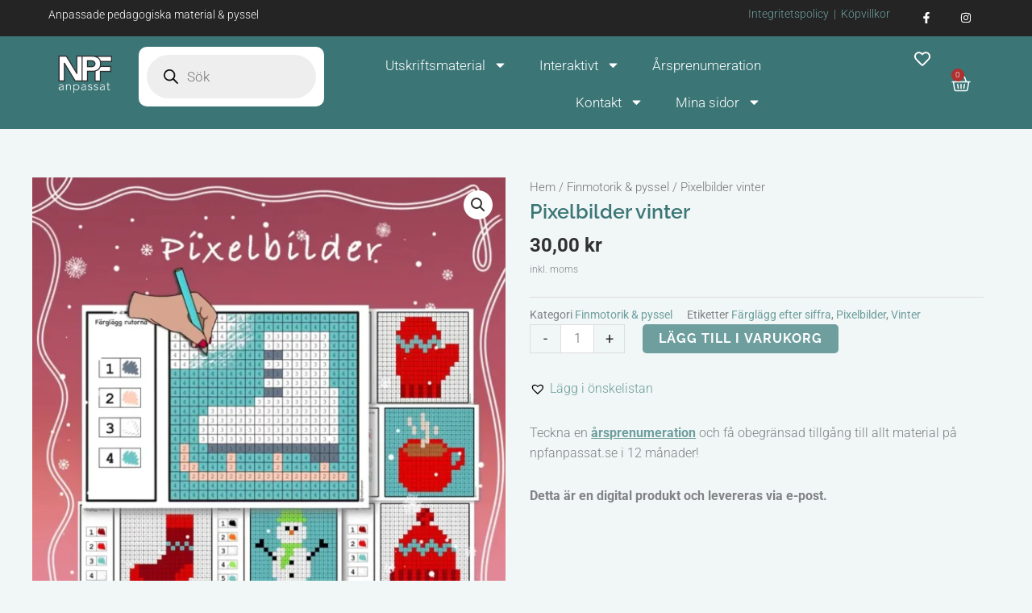

--- FILE ---
content_type: text/css
request_url: https://npfanpassat.se/wp-content/uploads/elementor/css/post-5946.css?ver=1769059233
body_size: 3139
content:
.elementor-5946 .elementor-element.elementor-element-5687a2ae > .elementor-container > .elementor-column > .elementor-widget-wrap{align-content:center;align-items:center;}.elementor-5946 .elementor-element.elementor-element-5687a2ae:not(.elementor-motion-effects-element-type-background), .elementor-5946 .elementor-element.elementor-element-5687a2ae > .elementor-motion-effects-container > .elementor-motion-effects-layer{background-color:#242424;}.elementor-5946 .elementor-element.elementor-element-5687a2ae > .elementor-container{min-height:42px;}.elementor-5946 .elementor-element.elementor-element-5687a2ae{transition:background 0.3s, border 0.3s, border-radius 0.3s, box-shadow 0.3s;padding:0px 60px 0px 60px;}.elementor-5946 .elementor-element.elementor-element-5687a2ae > .elementor-background-overlay{transition:background 0.3s, border-radius 0.3s, opacity 0.3s;}.elementor-5946 .elementor-element.elementor-element-89d059b{text-align:start;}.elementor-5946 .elementor-element.elementor-element-89d059b .elementor-heading-title{font-family:"Roboto", Sans-serif;font-size:14px;font-weight:300;letter-spacing:0px;color:var( --e-global-color-astglobalcolor5 );}.elementor-5946 .elementor-element.elementor-element-de4191f{width:var( --container-widget-width, 80% );max-width:80%;margin:0px 0px calc(var(--kit-widget-spacing, 0px) + -29px) 0px;padding:0px 0px 0px 0px;--container-widget-width:80%;--container-widget-flex-grow:0;column-gap:0px;text-align:end;font-family:"Roboto", Sans-serif;font-size:14px;color:var( --e-global-color-astglobalcolor0 );}.elementor-5946 .elementor-element.elementor-element-1b0dad0b{--grid-template-columns:repeat(0, auto);text-align:right;width:var( --container-widget-width, 20% );max-width:20%;--container-widget-width:20%;--container-widget-flex-grow:0;--icon-size:14px;--grid-column-gap:0px;--grid-row-gap:0px;}.elementor-5946 .elementor-element.elementor-element-1b0dad0b .elementor-social-icon{background-color:#FFFFFF00;--icon-padding:1.1em;}.elementor-5946 .elementor-element.elementor-element-1b0dad0b .elementor-social-icon i{color:#ffffff;}.elementor-5946 .elementor-element.elementor-element-1b0dad0b .elementor-social-icon svg{fill:#ffffff;}.elementor-5946 .elementor-element.elementor-element-1b0dad0b .elementor-social-icon:hover{background-color:#E8C20400;}.elementor-5946 .elementor-element.elementor-element-1b0dad0b .elementor-social-icon:hover i{color:var( --e-global-color-astglobalcolor0 );}.elementor-5946 .elementor-element.elementor-element-1b0dad0b .elementor-social-icon:hover svg{fill:var( --e-global-color-astglobalcolor0 );}.elementor-5946 .elementor-element.elementor-element-1632a5b{--display:flex;--flex-direction:row;--container-widget-width:calc( ( 1 - var( --container-widget-flex-grow ) ) * 100% );--container-widget-height:100%;--container-widget-flex-grow:1;--container-widget-align-self:stretch;--flex-wrap-mobile:wrap;--align-items:stretch;--gap:0px 0px;--row-gap:0px;--column-gap:0px;border-style:solid;--border-style:solid;border-width:0px 0px 0px 0px;--border-top-width:0px;--border-right-width:0px;--border-bottom-width:0px;--border-left-width:0px;border-color:#d8d8d8;--border-color:#d8d8d8;--margin-top:0px;--margin-bottom:0px;--margin-left:0px;--margin-right:0px;--padding-top:13px;--padding-bottom:10px;--padding-left:50px;--padding-right:50px;--z-index:65;}.elementor-5946 .elementor-element.elementor-element-1632a5b:not(.elementor-motion-effects-element-type-background), .elementor-5946 .elementor-element.elementor-element-1632a5b > .elementor-motion-effects-container > .elementor-motion-effects-layer{background-color:#3B7576;}.elementor-5946 .elementor-element.elementor-element-2ca1dc9{--display:flex;--justify-content:center;}.elementor-5946 .elementor-element.elementor-element-0be8c66{width:var( --container-widget-width, 100% );max-width:100%;padding:0% 10% 0% 10%;--container-widget-width:100%;--container-widget-flex-grow:0;text-align:start;}.elementor-5946 .elementor-element.elementor-element-0be8c66 img{max-width:100%;}.elementor-5946 .elementor-element.elementor-element-2cd2a21{--display:flex;--justify-content:center;--padding-top:0px;--padding-bottom:0px;--padding-left:10px;--padding-right:0px;}.elementor-5946 .elementor-element.elementor-element-7c82e4f{--display:flex;--justify-content:center;--gap:20px 20px;--row-gap:20px;--column-gap:20px;--margin-top:0px;--margin-bottom:0px;--margin-left:0px;--margin-right:0px;--padding-top:0px;--padding-bottom:0px;--padding-left:0px;--padding-right:0px;}.elementor-5946 .elementor-element.elementor-element-7c82e4f.e-con{--flex-grow:0;--flex-shrink:0;}.elementor-5946 .elementor-element.elementor-element-8305dfa{width:var( --container-widget-width, 98.382% );max-width:98.382%;--container-widget-width:98.382%;--container-widget-flex-grow:0;--e-nav-menu-horizontal-menu-item-margin:calc( 0px / 2 );}.elementor-5946 .elementor-element.elementor-element-8305dfa.elementor-element{--flex-grow:0;--flex-shrink:0;}.elementor-5946 .elementor-element.elementor-element-8305dfa .elementor-menu-toggle{margin-left:auto;background-color:#02010100;}.elementor-5946 .elementor-element.elementor-element-8305dfa .elementor-nav-menu .elementor-item{font-family:"Roboto", Sans-serif;font-size:17px;}.elementor-5946 .elementor-element.elementor-element-8305dfa .elementor-nav-menu--main .elementor-item{color:var( --e-global-color-astglobalcolor5 );fill:var( --e-global-color-astglobalcolor5 );}.elementor-5946 .elementor-element.elementor-element-8305dfa .elementor-nav-menu--main .elementor-item:hover,
					.elementor-5946 .elementor-element.elementor-element-8305dfa .elementor-nav-menu--main .elementor-item.elementor-item-active,
					.elementor-5946 .elementor-element.elementor-element-8305dfa .elementor-nav-menu--main .elementor-item.highlighted,
					.elementor-5946 .elementor-element.elementor-element-8305dfa .elementor-nav-menu--main .elementor-item:focus{color:#9FC2C2;fill:#9FC2C2;}.elementor-5946 .elementor-element.elementor-element-8305dfa .elementor-nav-menu--main .elementor-item.elementor-item-active{color:#9FC2C2;}.elementor-5946 .elementor-element.elementor-element-8305dfa .elementor-nav-menu--main:not(.elementor-nav-menu--layout-horizontal) .elementor-nav-menu > li:not(:last-child){margin-bottom:0px;}.elementor-5946 .elementor-element.elementor-element-8305dfa .elementor-nav-menu--dropdown a, .elementor-5946 .elementor-element.elementor-element-8305dfa .elementor-menu-toggle{color:var( --e-global-color-astglobalcolor5 );fill:var( --e-global-color-astglobalcolor5 );}.elementor-5946 .elementor-element.elementor-element-8305dfa .elementor-nav-menu--dropdown{background-color:var( --e-global-color-accent );}.elementor-5946 .elementor-element.elementor-element-8305dfa .elementor-nav-menu--dropdown a:hover,
					.elementor-5946 .elementor-element.elementor-element-8305dfa .elementor-nav-menu--dropdown a:focus,
					.elementor-5946 .elementor-element.elementor-element-8305dfa .elementor-nav-menu--dropdown a.elementor-item-active,
					.elementor-5946 .elementor-element.elementor-element-8305dfa .elementor-nav-menu--dropdown a.highlighted,
					.elementor-5946 .elementor-element.elementor-element-8305dfa .elementor-menu-toggle:hover,
					.elementor-5946 .elementor-element.elementor-element-8305dfa .elementor-menu-toggle:focus{color:var( --e-global-color-astglobalcolor1 );}.elementor-5946 .elementor-element.elementor-element-8305dfa .elementor-nav-menu--dropdown a:hover,
					.elementor-5946 .elementor-element.elementor-element-8305dfa .elementor-nav-menu--dropdown a:focus,
					.elementor-5946 .elementor-element.elementor-element-8305dfa .elementor-nav-menu--dropdown a.elementor-item-active,
					.elementor-5946 .elementor-element.elementor-element-8305dfa .elementor-nav-menu--dropdown a.highlighted{background-color:var( --e-global-color-astglobalcolor4 );}.elementor-5946 .elementor-element.elementor-element-8305dfa .elementor-nav-menu--dropdown a.elementor-item-active{color:var( --e-global-color-accent );background-color:var( --e-global-color-astglobalcolor4 );}.elementor-5946 .elementor-element.elementor-element-8305dfa .elementor-nav-menu--dropdown .elementor-item, .elementor-5946 .elementor-element.elementor-element-8305dfa .elementor-nav-menu--dropdown  .elementor-sub-item{font-size:15px;}.elementor-5946 .elementor-element.elementor-element-8305dfa div.elementor-menu-toggle{color:var( --e-global-color-astglobalcolor5 );}.elementor-5946 .elementor-element.elementor-element-8305dfa div.elementor-menu-toggle svg{fill:var( --e-global-color-astglobalcolor5 );}.elementor-5946 .elementor-element.elementor-element-8305dfa div.elementor-menu-toggle:hover, .elementor-5946 .elementor-element.elementor-element-8305dfa div.elementor-menu-toggle:focus{color:var( --e-global-color-astglobalcolor0 );}.elementor-5946 .elementor-element.elementor-element-8305dfa div.elementor-menu-toggle:hover svg, .elementor-5946 .elementor-element.elementor-element-8305dfa div.elementor-menu-toggle:focus svg{fill:var( --e-global-color-astglobalcolor0 );}.elementor-5946 .elementor-element.elementor-element-8305dfa .elementor-menu-toggle:hover, .elementor-5946 .elementor-element.elementor-element-8305dfa .elementor-menu-toggle:focus{background-color:#02010100;}.elementor-5946 .elementor-element.elementor-element-023045f{--display:flex;--flex-direction:row-reverse;--container-widget-width:calc( ( 1 - var( --container-widget-flex-grow ) ) * 100% );--container-widget-height:100%;--container-widget-flex-grow:1;--container-widget-align-self:stretch;--flex-wrap-mobile:wrap-reverse;--justify-content:center;--align-items:center;--gap:20px 20px;--row-gap:20px;--column-gap:20px;--margin-top:0px;--margin-bottom:0px;--margin-left:0px;--margin-right:0px;--padding-top:0px;--padding-bottom:0px;--padding-left:0px;--padding-right:0px;}.elementor-5946 .elementor-element.elementor-element-477bcad{margin:5px 0px calc(var(--kit-widget-spacing, 0px) + 0px) 0px;}.elementor-5946 .elementor-element.elementor-element-477bcad .elementor-icon-wrapper{text-align:center;}.elementor-5946 .elementor-element.elementor-element-477bcad.elementor-view-stacked .elementor-icon{background-color:#FFFFFF;}.elementor-5946 .elementor-element.elementor-element-477bcad.elementor-view-framed .elementor-icon, .elementor-5946 .elementor-element.elementor-element-477bcad.elementor-view-default .elementor-icon{color:#FFFFFF;border-color:#FFFFFF;}.elementor-5946 .elementor-element.elementor-element-477bcad.elementor-view-framed .elementor-icon, .elementor-5946 .elementor-element.elementor-element-477bcad.elementor-view-default .elementor-icon svg{fill:#FFFFFF;}.elementor-5946 .elementor-element.elementor-element-477bcad .elementor-icon{font-size:20px;}.elementor-5946 .elementor-element.elementor-element-477bcad .elementor-icon svg{height:20px;}.elementor-5946 .elementor-element.elementor-element-12a2ab4 .elementor-menu-cart__close-button, .elementor-5946 .elementor-element.elementor-element-12a2ab4 .elementor-menu-cart__close-button-custom{margin-left:auto;}.elementor-5946 .elementor-element.elementor-element-12a2ab4{background-color:var( --e-global-color-astglobalcolor1 );margin:0px 0px calc(var(--kit-widget-spacing, 0px) + 0px) 0px;padding:0px 0px 0px 0px;--main-alignment:center;--mini-cart-spacing:22px;--divider-style:solid;--subtotal-divider-style:solid;--elementor-remove-from-cart-button:none;--remove-from-cart-button:block;--toggle-button-icon-color:var( --e-global-color-astglobalcolor5 );--toggle-button-border-color:#3B7576;--toggle-button-icon-hover-color:var( --e-global-color-primary );--toggle-icon-size:24px;--items-indicator-text-color:var( --e-global-color-astglobalcolor5 );--items-indicator-background-color:#B03030;--cart-background-color:var( --e-global-color-astglobalcolor5 );--cart-border-style:none;--cart-padding:40px 15px 40px 15px;--cart-close-icon-size:19px;--cart-close-button-color:var( --e-global-color-astglobalcolor3 );--cart-close-button-hover-color:var( --e-global-color-accent );--remove-item-button-size:20px;--remove-item-button-color:var( --e-global-color-text );--menu-cart-subtotal-color:var( --e-global-color-astglobalcolor3 );--menu-cart-subtotal-text-align:right;--product-price-color:var( --e-global-color-astglobalcolor1 );--divider-color:var( --e-global-color-accent );--subtotal-divider-color:var( --e-global-color-accent );--cart-footer-layout:1fr 1fr;--products-max-height-sidecart:calc(100vh - 240px);--products-max-height-minicart:calc(100vh - 385px);--view-cart-button-text-color:var( --e-global-color-astglobalcolor5 );--view-cart-button-background-color:var( --e-global-color-astglobalcolor0 );--view-cart-button-hover-text-color:var( --e-global-color-astglobalcolor5 );--view-cart-button-hover-background-color:var( --e-global-color-astglobalcolor1 );--checkout-button-text-color:var( --e-global-color-astglobalcolor5 );--checkout-button-background-color:var( --e-global-color-astglobalcolor0 );--checkout-button-hover-text-color:var( --e-global-color-astglobalcolor5 );--checkout-button-hover-background-color:var( --e-global-color-astglobalcolor1 );}.elementor-5946 .elementor-element.elementor-element-12a2ab4.elementor-element{--align-self:center;--order:-99999 /* order start hack */;--flex-grow:0;--flex-shrink:0;}.elementor-5946 .elementor-element.elementor-element-12a2ab4.elementor-menu-cart--cart-type-mini-cart .elementor-menu-cart__container{right:0;left:auto;transform:none;}.elementor-5946 .elementor-element.elementor-element-12a2ab4 .elementor-menu-cart__subtotal{font-size:17px;font-weight:400;}.elementor-5946 .elementor-element.elementor-element-12a2ab4 .widget_shopping_cart_content{--subtotal-divider-left-width:0;--subtotal-divider-right-width:0;}.elementor-5946 .elementor-element.elementor-element-12a2ab4 .elementor-menu-cart__product-name a{font-size:15px;color:var( --e-global-color-astglobalcolor3 );}.elementor-5946 .elementor-element.elementor-element-12a2ab4 .elementor-menu-cart__product-price .product-quantity{color:var( --e-global-color-astglobalcolor1 );}.elementor-5946 .elementor-element.elementor-element-12a2ab4 .elementor-menu-cart__footer-buttons a.elementor-button--view-cart{font-size:15px;}.elementor-5946 .elementor-element.elementor-element-a409e7c > .elementor-container > .elementor-column > .elementor-widget-wrap{align-content:center;align-items:center;}.elementor-5946 .elementor-element.elementor-element-a409e7c:not(.elementor-motion-effects-element-type-background), .elementor-5946 .elementor-element.elementor-element-a409e7c > .elementor-motion-effects-container > .elementor-motion-effects-layer{background-color:var( --e-global-color-astglobalcolor1 );}.elementor-5946 .elementor-element.elementor-element-a409e7c{border-style:solid;border-width:0px 0px 0px 0px;border-color:#d8d8d8;transition:background 0.3s, border 0.3s, border-radius 0.3s, box-shadow 0.3s;margin-top:0px;margin-bottom:0px;padding:13px 50px 10px 50px;}.elementor-5946 .elementor-element.elementor-element-a409e7c > .elementor-background-overlay{transition:background 0.3s, border-radius 0.3s, opacity 0.3s;}.elementor-5946 .elementor-element.elementor-element-43e1c08{width:var( --container-widget-width, 100% );max-width:100%;padding:0% 10% 0% 10%;--container-widget-width:100%;--container-widget-flex-grow:0;text-align:start;}.elementor-5946 .elementor-element.elementor-element-43e1c08.elementor-element{--flex-grow:0;--flex-shrink:0;}.elementor-5946 .elementor-element.elementor-element-693393b .elementor-menu-cart__close-button, .elementor-5946 .elementor-element.elementor-element-693393b .elementor-menu-cart__close-button-custom{margin-left:auto;}.elementor-5946 .elementor-element.elementor-element-693393b{width:var( --container-widget-width, 25% );max-width:25%;background-color:var( --e-global-color-astglobalcolor1 );margin:00px 0px calc(var(--kit-widget-spacing, 0px) + 0px) 0px;padding:0px 0px 0px 0px;--container-widget-width:25%;--container-widget-flex-grow:0;align-self:center;--main-alignment:left;--mini-cart-spacing:22px;--divider-style:solid;--subtotal-divider-style:solid;--elementor-remove-from-cart-button:none;--remove-from-cart-button:block;--toggle-button-icon-color:var( --e-global-color-astglobalcolor5 );--toggle-button-icon-hover-color:var( --e-global-color-primary );--toggle-button-border-width:0px;--toggle-button-border-radius:0px;--toggle-icon-size:20px;--items-indicator-text-color:var( --e-global-color-astglobalcolor5 );--items-indicator-background-color:#B03030;--cart-background-color:var( --e-global-color-astglobalcolor5 );--cart-border-style:none;--cart-padding:40px 15px 40px 15px;--cart-close-icon-size:19px;--cart-close-button-color:var( --e-global-color-astglobalcolor3 );--cart-close-button-hover-color:var( --e-global-color-accent );--remove-item-button-size:20px;--remove-item-button-color:var( --e-global-color-text );--menu-cart-subtotal-color:var( --e-global-color-astglobalcolor3 );--menu-cart-subtotal-text-align:right;--product-price-color:var( --e-global-color-astglobalcolor1 );--divider-color:var( --e-global-color-accent );--subtotal-divider-color:var( --e-global-color-accent );--cart-footer-layout:1fr 1fr;--products-max-height-sidecart:calc(100vh - 240px);--products-max-height-minicart:calc(100vh - 385px);--view-cart-button-text-color:var( --e-global-color-astglobalcolor5 );--view-cart-button-background-color:var( --e-global-color-astglobalcolor0 );--view-cart-button-hover-text-color:var( --e-global-color-astglobalcolor5 );--view-cart-button-hover-background-color:var( --e-global-color-astglobalcolor1 );--checkout-button-text-color:var( --e-global-color-astglobalcolor5 );--checkout-button-background-color:var( --e-global-color-astglobalcolor0 );--checkout-button-hover-text-color:var( --e-global-color-astglobalcolor5 );--checkout-button-hover-background-color:var( --e-global-color-astglobalcolor1 );}.elementor-5946 .elementor-element.elementor-element-693393b.elementor-element{--flex-grow:0;--flex-shrink:0;}.elementor-5946 .elementor-element.elementor-element-693393b.elementor-menu-cart--cart-type-mini-cart .elementor-menu-cart__container{right:0;left:auto;transform:none;}.elementor-5946 .elementor-element.elementor-element-693393b .elementor-menu-cart__subtotal{font-size:17px;font-weight:400;}.elementor-5946 .elementor-element.elementor-element-693393b .widget_shopping_cart_content{--subtotal-divider-left-width:0;--subtotal-divider-right-width:0;}.elementor-5946 .elementor-element.elementor-element-693393b .elementor-menu-cart__product-name a{font-size:15px;color:var( --e-global-color-astglobalcolor3 );}.elementor-5946 .elementor-element.elementor-element-693393b .elementor-menu-cart__product-price .product-quantity{color:var( --e-global-color-astglobalcolor1 );}.elementor-5946 .elementor-element.elementor-element-693393b .elementor-menu-cart__footer-buttons a.elementor-button--view-cart{font-size:15px;}.elementor-5946 .elementor-element.elementor-element-09a2e99{width:var( --container-widget-width, 100% );max-width:100%;--container-widget-width:100%;--container-widget-flex-grow:0;--e-nav-menu-horizontal-menu-item-margin:calc( 0px / 2 );}.elementor-5946 .elementor-element.elementor-element-09a2e99.elementor-element{--flex-grow:0;--flex-shrink:0;}.elementor-5946 .elementor-element.elementor-element-09a2e99 .elementor-menu-toggle{margin-left:auto;background-color:#02010100;}.elementor-5946 .elementor-element.elementor-element-09a2e99 .elementor-nav-menu .elementor-item{font-family:"Roboto", Sans-serif;font-size:17px;}.elementor-5946 .elementor-element.elementor-element-09a2e99 .elementor-nav-menu--main .elementor-item{color:var( --e-global-color-astglobalcolor5 );fill:var( --e-global-color-astglobalcolor5 );}.elementor-5946 .elementor-element.elementor-element-09a2e99 .elementor-nav-menu--main .elementor-item:hover,
					.elementor-5946 .elementor-element.elementor-element-09a2e99 .elementor-nav-menu--main .elementor-item.elementor-item-active,
					.elementor-5946 .elementor-element.elementor-element-09a2e99 .elementor-nav-menu--main .elementor-item.highlighted,
					.elementor-5946 .elementor-element.elementor-element-09a2e99 .elementor-nav-menu--main .elementor-item:focus{color:#9FC2C2;fill:#9FC2C2;}.elementor-5946 .elementor-element.elementor-element-09a2e99 .elementor-nav-menu--main .elementor-item.elementor-item-active{color:#9FC2C2;}.elementor-5946 .elementor-element.elementor-element-09a2e99 .elementor-nav-menu--main:not(.elementor-nav-menu--layout-horizontal) .elementor-nav-menu > li:not(:last-child){margin-bottom:0px;}.elementor-5946 .elementor-element.elementor-element-09a2e99 .elementor-nav-menu--dropdown a, .elementor-5946 .elementor-element.elementor-element-09a2e99 .elementor-menu-toggle{color:var( --e-global-color-astglobalcolor5 );fill:var( --e-global-color-astglobalcolor5 );}.elementor-5946 .elementor-element.elementor-element-09a2e99 .elementor-nav-menu--dropdown{background-color:var( --e-global-color-accent );}.elementor-5946 .elementor-element.elementor-element-09a2e99 .elementor-nav-menu--dropdown a:hover,
					.elementor-5946 .elementor-element.elementor-element-09a2e99 .elementor-nav-menu--dropdown a:focus,
					.elementor-5946 .elementor-element.elementor-element-09a2e99 .elementor-nav-menu--dropdown a.elementor-item-active,
					.elementor-5946 .elementor-element.elementor-element-09a2e99 .elementor-nav-menu--dropdown a.highlighted,
					.elementor-5946 .elementor-element.elementor-element-09a2e99 .elementor-menu-toggle:hover,
					.elementor-5946 .elementor-element.elementor-element-09a2e99 .elementor-menu-toggle:focus{color:var( --e-global-color-astglobalcolor1 );}.elementor-5946 .elementor-element.elementor-element-09a2e99 .elementor-nav-menu--dropdown a:hover,
					.elementor-5946 .elementor-element.elementor-element-09a2e99 .elementor-nav-menu--dropdown a:focus,
					.elementor-5946 .elementor-element.elementor-element-09a2e99 .elementor-nav-menu--dropdown a.elementor-item-active,
					.elementor-5946 .elementor-element.elementor-element-09a2e99 .elementor-nav-menu--dropdown a.highlighted{background-color:var( --e-global-color-astglobalcolor4 );}.elementor-5946 .elementor-element.elementor-element-09a2e99 .elementor-nav-menu--dropdown a.elementor-item-active{color:var( --e-global-color-accent );background-color:var( --e-global-color-astglobalcolor4 );}.elementor-5946 .elementor-element.elementor-element-09a2e99 .elementor-nav-menu--dropdown .elementor-item, .elementor-5946 .elementor-element.elementor-element-09a2e99 .elementor-nav-menu--dropdown  .elementor-sub-item{font-size:15px;}.elementor-5946 .elementor-element.elementor-element-09a2e99 div.elementor-menu-toggle{color:var( --e-global-color-astglobalcolor5 );}.elementor-5946 .elementor-element.elementor-element-09a2e99 div.elementor-menu-toggle svg{fill:var( --e-global-color-astglobalcolor5 );}.elementor-5946 .elementor-element.elementor-element-09a2e99 div.elementor-menu-toggle:hover, .elementor-5946 .elementor-element.elementor-element-09a2e99 div.elementor-menu-toggle:focus{color:var( --e-global-color-astglobalcolor0 );}.elementor-5946 .elementor-element.elementor-element-09a2e99 div.elementor-menu-toggle:hover svg, .elementor-5946 .elementor-element.elementor-element-09a2e99 div.elementor-menu-toggle:focus svg{fill:var( --e-global-color-astglobalcolor0 );}.elementor-5946 .elementor-element.elementor-element-09a2e99 .elementor-menu-toggle:hover, .elementor-5946 .elementor-element.elementor-element-09a2e99 .elementor-menu-toggle:focus{background-color:#02010100;}.elementor-5946 .elementor-element.elementor-element-256fde9{--display:flex;--flex-direction:column;--container-widget-width:100%;--container-widget-height:initial;--container-widget-flex-grow:0;--container-widget-align-self:initial;--flex-wrap-mobile:wrap;--margin-top:0px;--margin-bottom:0px;--margin-left:0px;--margin-right:0px;--padding-top:10px;--padding-bottom:12px;--padding-left:0px;--padding-right:0px;}.elementor-5946 .elementor-element.elementor-element-256fde9:not(.elementor-motion-effects-element-type-background), .elementor-5946 .elementor-element.elementor-element-256fde9 > .elementor-motion-effects-container > .elementor-motion-effects-layer{background-color:var( --e-global-color-33e9b1d );}.elementor-5946 .elementor-element.elementor-element-00455a7{text-align:center;}.elementor-5946 .elementor-element.elementor-element-00455a7 .elementor-heading-title{font-size:15px;font-weight:400;color:var( --e-global-color-astglobalcolor5 );}@media(min-width:768px){.elementor-5946 .elementor-element.elementor-element-2ca1dc9{--width:19%;}.elementor-5946 .elementor-element.elementor-element-2cd2a21{--width:34%;}.elementor-5946 .elementor-element.elementor-element-7c82e4f{--width:53%;}.elementor-5946 .elementor-element.elementor-element-023045f{--width:48%;}.elementor-5946 .elementor-element.elementor-element-256fde9{--content-width:1600px;}}@media(max-width:1024px){.elementor-5946 .elementor-element.elementor-element-5687a2ae{padding:10px 20px 10px 28px;z-index:100;}.elementor-5946 .elementor-element.elementor-element-1b083f20.elementor-column > .elementor-widget-wrap{justify-content:flex-end;}.elementor-5946 .elementor-element.elementor-element-de4191f{--container-widget-width:50%;--container-widget-flex-grow:0;width:var( --container-widget-width, 50% );max-width:50%;}.elementor-5946 .elementor-element.elementor-element-1b0dad0b{--container-widget-width:25%;--container-widget-flex-grow:0;width:var( --container-widget-width, 25% );max-width:25%;}.elementor-5946 .elementor-element.elementor-element-1b0dad0b .elementor-social-icon{--icon-padding:0.9em;}.elementor-5946 .elementor-element.elementor-element-1632a5b{--padding-top:15px;--padding-bottom:20px;--padding-left:20px;--padding-right:20px;}.elementor-5946 .elementor-element.elementor-element-0be8c66{--container-widget-width:79px;--container-widget-flex-grow:0;width:var( --container-widget-width, 79px );max-width:79px;}.elementor-5946 .elementor-element.elementor-element-0be8c66 img{width:100%;}.elementor-5946 .elementor-element.elementor-element-8305dfa{padding:0px 8px 0px 0px;--container-widget-width:18%;--container-widget-flex-grow:0;width:var( --container-widget-width, 18% );max-width:18%;}.elementor-5946 .elementor-element.elementor-element-12a2ab4{margin:0px 0px calc(var(--kit-widget-spacing, 0px) + 0px) 0px;padding:0px 0px 0px 0px;--main-alignment:right;--toggle-icon-size:22px;}.elementor-5946 .elementor-element.elementor-element-12a2ab4.elementor-element{--flex-grow:0;--flex-shrink:0;}.elementor-5946 .elementor-element.elementor-element-a409e7c{margin-top:0px;margin-bottom:0px;padding:15px 20px 20px 20px;z-index:120;}.elementor-5946 .elementor-element.elementor-element-43e1c08{width:var( --container-widget-width, 168px );max-width:168px;--container-widget-width:168px;--container-widget-flex-grow:0;}.elementor-5946 .elementor-element.elementor-element-43e1c08 img{width:100%;}.elementor-5946 .elementor-element.elementor-element-c187eb7.elementor-column > .elementor-widget-wrap{justify-content:flex-end;}.elementor-5946 .elementor-element.elementor-element-c187eb7 > .elementor-widget-wrap > .elementor-widget:not(.elementor-widget__width-auto):not(.elementor-widget__width-initial):not(:last-child):not(.elementor-absolute){--kit-widget-spacing:20px;}.elementor-5946 .elementor-element.elementor-element-20d8ba7.elementor-column > .elementor-widget-wrap{justify-content:flex-end;}.elementor-5946 .elementor-element.elementor-element-20d8ba7 > .elementor-widget-wrap > .elementor-widget:not(.elementor-widget__width-auto):not(.elementor-widget__width-initial):not(:last-child):not(.elementor-absolute){--kit-widget-spacing:20px;}.elementor-5946 .elementor-element.elementor-element-693393b{margin:0px 0px calc(var(--kit-widget-spacing, 0px) + 0px) 0px;padding:0px 0px 0px 0px;--container-widget-width:100%;--container-widget-flex-grow:0;width:var( --container-widget-width, 100% );max-width:100%;--main-alignment:right;--toggle-icon-size:22px;}.elementor-5946 .elementor-element.elementor-element-693393b.elementor-element{--flex-grow:0;--flex-shrink:0;}.elementor-5946 .elementor-element.elementor-element-95b3c93.elementor-column > .elementor-widget-wrap{justify-content:flex-end;}.elementor-5946 .elementor-element.elementor-element-95b3c93 > .elementor-widget-wrap > .elementor-widget:not(.elementor-widget__width-auto):not(.elementor-widget__width-initial):not(:last-child):not(.elementor-absolute){--kit-widget-spacing:20px;}.elementor-5946 .elementor-element.elementor-element-95b3c93{z-index:999;}.elementor-5946 .elementor-element.elementor-element-09a2e99{width:var( --container-widget-width, 99.437% );max-width:99.437%;margin:0px 0px calc(var(--kit-widget-spacing, 0px) + 0px) 0px;padding:0px 8px 0px 0px;--container-widget-width:99.437%;--container-widget-flex-grow:0;z-index:200;}.elementor-5946 .elementor-element.elementor-element-09a2e99.elementor-element{--align-self:flex-end;}.elementor-5946 .elementor-element.elementor-element-09a2e99 .elementor-nav-menu--dropdown a{padding-top:12px;padding-bottom:12px;}.elementor-5946 .elementor-element.elementor-element-09a2e99 .elementor-nav-menu--main > .elementor-nav-menu > li > .elementor-nav-menu--dropdown, .elementor-5946 .elementor-element.elementor-element-09a2e99 .elementor-nav-menu__container.elementor-nav-menu--dropdown{margin-top:19px !important;}}@media(max-width:767px){.elementor-5946 .elementor-element.elementor-element-5687a2ae{margin-top:0px;margin-bottom:0px;padding:10px 20px 10px 20px;}.elementor-5946 .elementor-element.elementor-element-1b083f20 > .elementor-element-populated{margin:0px 0px 0px 0px;--e-column-margin-right:0px;--e-column-margin-left:0px;}.elementor-5946 .elementor-element.elementor-element-1b0dad0b{text-align:center;}.elementor-5946 .elementor-element.elementor-element-1632a5b{--padding-top:8px;--padding-bottom:2px;--padding-left:15px;--padding-right:15px;}.elementor-5946 .elementor-element.elementor-element-2ca1dc9{--width:20%;--flex-direction:row;--container-widget-width:initial;--container-widget-height:100%;--container-widget-flex-grow:1;--container-widget-align-self:stretch;--flex-wrap-mobile:wrap;--justify-content:center;--margin-top:0px;--margin-bottom:0px;--margin-left:0px;--margin-right:0px;--padding-top:0px;--padding-bottom:5px;--padding-left:0px;--padding-right:0px;}.elementor-5946 .elementor-element.elementor-element-0be8c66{--container-widget-width:100%;--container-widget-flex-grow:0;width:var( --container-widget-width, 100% );max-width:100%;align-self:center;}.elementor-5946 .elementor-element.elementor-element-0be8c66 img{width:100%;max-width:100%;}.elementor-5946 .elementor-element.elementor-element-2cd2a21{--width:20%;--justify-content:center;}.elementor-5946 .elementor-element.elementor-element-7c82e4f{--width:5%;--margin-top:0px;--margin-bottom:0px;--margin-left:0px;--margin-right:0px;--padding-top:0px;--padding-bottom:0px;--padding-left:0px;--padding-right:0px;}.elementor-5946 .elementor-element.elementor-element-8305dfa{width:var( --container-widget-width, 36.881% );max-width:36.881%;padding:0px 020px 0px 0px;--container-widget-width:36.881%;--container-widget-flex-grow:0;--e-nav-menu-horizontal-menu-item-margin:calc( 0px / 2 );--nav-menu-icon-size:22px;}.elementor-5946 .elementor-element.elementor-element-8305dfa .elementor-nav-menu--main .elementor-item{padding-left:0px;padding-right:0px;padding-top:0px;padding-bottom:0px;}.elementor-5946 .elementor-element.elementor-element-8305dfa .elementor-nav-menu--main:not(.elementor-nav-menu--layout-horizontal) .elementor-nav-menu > li:not(:last-child){margin-bottom:0px;}.elementor-5946 .elementor-element.elementor-element-8305dfa .elementor-nav-menu--dropdown a{padding-left:0px;padding-right:0px;padding-top:15px;padding-bottom:15px;}.elementor-5946 .elementor-element.elementor-element-8305dfa .elementor-nav-menu--main > .elementor-nav-menu > li > .elementor-nav-menu--dropdown, .elementor-5946 .elementor-element.elementor-element-8305dfa .elementor-nav-menu__container.elementor-nav-menu--dropdown{margin-top:17px !important;}.elementor-5946 .elementor-element.elementor-element-023045f{--width:5%;--margin-top:0px;--margin-bottom:0px;--margin-left:0px;--margin-right:0px;--padding-top:0px;--padding-bottom:0px;--padding-left:0px;--padding-right:0px;}.elementor-5946 .elementor-element.elementor-element-12a2ab4{width:var( --container-widget-width, 45% );max-width:45%;margin:0px 0px calc(var(--kit-widget-spacing, 0px) + 0px) 0px;padding:0px 0px 0px 0px;--container-widget-width:45%;--container-widget-flex-grow:0;align-self:center;--main-alignment:left;--mini-cart-spacing:21px;}.elementor-5946 .elementor-element.elementor-element-12a2ab4.elementor-element{--order:99999 /* order end hack */;--flex-grow:0;--flex-shrink:0;}.elementor-5946 .elementor-element.elementor-element-12a2ab4.elementor-menu-cart--cart-type-mini-cart .elementor-menu-cart__container{right:0;left:auto;transform:none;}.elementor-5946 .elementor-element.elementor-element-a409e7c{margin-top:0px;margin-bottom:0px;padding:2px 0px 2px 15px;}.elementor-5946 .elementor-element.elementor-element-a6cf018{width:20%;}.elementor-bc-flex-widget .elementor-5946 .elementor-element.elementor-element-a6cf018.elementor-column .elementor-widget-wrap{align-items:center;}.elementor-5946 .elementor-element.elementor-element-a6cf018.elementor-column.elementor-element[data-element_type="column"] > .elementor-widget-wrap.elementor-element-populated{align-content:center;align-items:center;}.elementor-5946 .elementor-element.elementor-element-a6cf018.elementor-column > .elementor-widget-wrap{justify-content:flex-start;}.elementor-5946 .elementor-element.elementor-element-a6cf018 > .elementor-element-populated{margin:10px 0px 0px 0px;--e-column-margin-right:0px;--e-column-margin-left:0px;padding:0px 0px 5px 0px;}.elementor-5946 .elementor-element.elementor-element-43e1c08{--container-widget-width:100%;--container-widget-flex-grow:0;width:var( --container-widget-width, 100% );max-width:100%;align-self:center;}.elementor-5946 .elementor-element.elementor-element-43e1c08 img{width:100%;max-width:100%;}.elementor-5946 .elementor-element.elementor-element-c187eb7{width:29%;}.elementor-bc-flex-widget .elementor-5946 .elementor-element.elementor-element-c187eb7.elementor-column .elementor-widget-wrap{align-items:center;}.elementor-5946 .elementor-element.elementor-element-c187eb7.elementor-column.elementor-element[data-element_type="column"] > .elementor-widget-wrap.elementor-element-populated{align-content:center;align-items:center;}.elementor-5946 .elementor-element.elementor-element-c187eb7.elementor-column > .elementor-widget-wrap{justify-content:flex-end;}.elementor-5946 .elementor-element.elementor-element-c187eb7 > .elementor-widget-wrap > .elementor-widget:not(.elementor-widget__width-auto):not(.elementor-widget__width-initial):not(:last-child):not(.elementor-absolute){--kit-widget-spacing:10px;}.elementor-5946 .elementor-element.elementor-element-c187eb7 > .elementor-element-populated, .elementor-5946 .elementor-element.elementor-element-c187eb7 > .elementor-element-populated > .elementor-background-overlay, .elementor-5946 .elementor-element.elementor-element-c187eb7 > .elementor-background-slideshow{border-radius:0px 0px 0px 0px;}.elementor-5946 .elementor-element.elementor-element-c187eb7 > .elementor-element-populated{margin:0px 0px 0px 0px;--e-column-margin-right:0px;--e-column-margin-left:0px;padding:0px 0px 0px 0px;}.elementor-5946 .elementor-element.elementor-element-20d8ba7{width:25%;}.elementor-bc-flex-widget .elementor-5946 .elementor-element.elementor-element-20d8ba7.elementor-column .elementor-widget-wrap{align-items:center;}.elementor-5946 .elementor-element.elementor-element-20d8ba7.elementor-column.elementor-element[data-element_type="column"] > .elementor-widget-wrap.elementor-element-populated{align-content:center;align-items:center;}.elementor-5946 .elementor-element.elementor-element-20d8ba7 > .elementor-widget-wrap > .elementor-widget:not(.elementor-widget__width-auto):not(.elementor-widget__width-initial):not(:last-child):not(.elementor-absolute){--kit-widget-spacing:10px;}.elementor-5946 .elementor-element.elementor-element-20d8ba7 > .elementor-element-populated, .elementor-5946 .elementor-element.elementor-element-20d8ba7 > .elementor-element-populated > .elementor-background-overlay, .elementor-5946 .elementor-element.elementor-element-20d8ba7 > .elementor-background-slideshow{border-radius:0px 0px 0px 0px;}.elementor-5946 .elementor-element.elementor-element-20d8ba7 > .elementor-element-populated{margin:0px 0px 0px 0px;--e-column-margin-right:0px;--e-column-margin-left:0px;padding:0px 0px 0px 0px;}.elementor-5946 .elementor-element.elementor-element-693393b{width:var( --container-widget-width, 82.927% );max-width:82.927%;margin:0px 0px calc(var(--kit-widget-spacing, 0px) + 0px) 0px;padding:0px 0px 0px 0px;--container-widget-width:82.927%;--container-widget-flex-grow:0;align-self:center;--main-alignment:left;--mini-cart-spacing:21px;}.elementor-5946 .elementor-element.elementor-element-693393b.elementor-element{--order:99999 /* order end hack */;--flex-grow:0;--flex-shrink:0;}.elementor-5946 .elementor-element.elementor-element-693393b.elementor-menu-cart--cart-type-mini-cart .elementor-menu-cart__container{right:0;left:auto;transform:none;}.elementor-5946 .elementor-element.elementor-element-95b3c93{width:25%;}.elementor-bc-flex-widget .elementor-5946 .elementor-element.elementor-element-95b3c93.elementor-column .elementor-widget-wrap{align-items:center;}.elementor-5946 .elementor-element.elementor-element-95b3c93.elementor-column.elementor-element[data-element_type="column"] > .elementor-widget-wrap.elementor-element-populated{align-content:center;align-items:center;}.elementor-5946 .elementor-element.elementor-element-95b3c93 > .elementor-widget-wrap > .elementor-widget:not(.elementor-widget__width-auto):not(.elementor-widget__width-initial):not(:last-child):not(.elementor-absolute){--kit-widget-spacing:10px;}.elementor-5946 .elementor-element.elementor-element-95b3c93 > .elementor-element-populated, .elementor-5946 .elementor-element.elementor-element-95b3c93 > .elementor-element-populated > .elementor-background-overlay, .elementor-5946 .elementor-element.elementor-element-95b3c93 > .elementor-background-slideshow{border-radius:0px 0px 0px 0px;}.elementor-5946 .elementor-element.elementor-element-95b3c93 > .elementor-element-populated{margin:0px 0px 0px 0px;--e-column-margin-right:0px;--e-column-margin-left:0px;padding:0px 0px 0px 0px;}.elementor-5946 .elementor-element.elementor-element-09a2e99{width:var( --container-widget-width, 100% );max-width:100%;padding:0px 020px 0px 0px;--container-widget-width:100%;--container-widget-flex-grow:0;z-index:200;--e-nav-menu-horizontal-menu-item-margin:calc( 0px / 2 );--nav-menu-icon-size:22px;}.elementor-5946 .elementor-element.elementor-element-09a2e99 .elementor-nav-menu--main .elementor-item{padding-left:0px;padding-right:0px;padding-top:0px;padding-bottom:0px;}.elementor-5946 .elementor-element.elementor-element-09a2e99 .elementor-nav-menu--main:not(.elementor-nav-menu--layout-horizontal) .elementor-nav-menu > li:not(:last-child){margin-bottom:0px;}.elementor-5946 .elementor-element.elementor-element-09a2e99 .elementor-nav-menu--dropdown a{padding-left:0px;padding-right:0px;padding-top:15px;padding-bottom:15px;}.elementor-5946 .elementor-element.elementor-element-09a2e99 .elementor-nav-menu--main > .elementor-nav-menu > li > .elementor-nav-menu--dropdown, .elementor-5946 .elementor-element.elementor-element-09a2e99 .elementor-nav-menu__container.elementor-nav-menu--dropdown{margin-top:17px !important;}.elementor-5946 .elementor-element.elementor-element-00455a7 .elementor-heading-title{font-size:11px;}}@media(max-width:1024px) and (min-width:768px){.elementor-5946 .elementor-element.elementor-element-4cdfe472{width:50%;}.elementor-5946 .elementor-element.elementor-element-1b083f20{width:50%;}.elementor-5946 .elementor-element.elementor-element-2ca1dc9{--width:10%;}.elementor-5946 .elementor-element.elementor-element-2cd2a21{--width:40%;}.elementor-5946 .elementor-element.elementor-element-7c82e4f{--width:10%;}.elementor-5946 .elementor-element.elementor-element-023045f{--width:10%;}.elementor-5946 .elementor-element.elementor-element-a6cf018{width:25%;}.elementor-5946 .elementor-element.elementor-element-c187eb7{width:50%;}.elementor-5946 .elementor-element.elementor-element-20d8ba7{width:10%;}.elementor-5946 .elementor-element.elementor-element-95b3c93{width:10%;}}/* Start custom CSS for nav-menu, class: .elementor-element-8305dfa */@media only screen and (max-width: 1025px) {
.elementor-5946 .elementor-element.elementor-element-8305dfa {
    order: 3;
   }
}/* End custom CSS */
/* Start custom CSS for nav-menu, class: .elementor-element-09a2e99 */@media only screen and (max-width: 1025px) {
.elementor-5946 .elementor-element.elementor-element-09a2e99 {
    order: 3;
   }
}/* End custom CSS */

--- FILE ---
content_type: text/css
request_url: https://npfanpassat.se/wp-content/uploads/elementor/css/post-6016.css?ver=1769059233
body_size: 1089
content:
.elementor-6016 .elementor-element.elementor-element-925f9ea:not(.elementor-motion-effects-element-type-background), .elementor-6016 .elementor-element.elementor-element-925f9ea > .elementor-motion-effects-container > .elementor-motion-effects-layer{background-color:var( --e-global-color-astglobalcolor3 );}.elementor-6016 .elementor-element.elementor-element-925f9ea{transition:background 0.3s, border 0.3s, border-radius 0.3s, box-shadow 0.3s;padding:2% 7% 2% 10%;}.elementor-6016 .elementor-element.elementor-element-925f9ea > .elementor-background-overlay{transition:background 0.3s, border-radius 0.3s, opacity 0.3s;}.elementor-bc-flex-widget .elementor-6016 .elementor-element.elementor-element-eeb9f61.elementor-column .elementor-widget-wrap{align-items:flex-start;}.elementor-6016 .elementor-element.elementor-element-eeb9f61.elementor-column.elementor-element[data-element_type="column"] > .elementor-widget-wrap.elementor-element-populated{align-content:flex-start;align-items:flex-start;}.elementor-6016 .elementor-element.elementor-element-eeb9f61 > .elementor-element-populated{padding:30px 0px 0px 0px;}.elementor-6016 .elementor-element.elementor-element-88c332d{text-align:start;}.elementor-6016 .elementor-element.elementor-element-88c332d img{width:26%;}.elementor-6016 .elementor-element.elementor-element-41a2065{color:var( --e-global-color-astglobalcolor5 );}.elementor-6016 .elementor-element.elementor-element-5a81d6f .elementor-repeater-item-e62a76c.elementor-social-icon{background-color:#6E9E9E00;}.elementor-6016 .elementor-element.elementor-element-5a81d6f .elementor-repeater-item-e62a76c.elementor-social-icon i{color:var( --e-global-color-astglobalcolor5 );}.elementor-6016 .elementor-element.elementor-element-5a81d6f .elementor-repeater-item-e62a76c.elementor-social-icon svg{fill:var( --e-global-color-astglobalcolor5 );}.elementor-6016 .elementor-element.elementor-element-5a81d6f .elementor-repeater-item-813ff74.elementor-social-icon{background-color:#6E9E9E00;}.elementor-6016 .elementor-element.elementor-element-5a81d6f .elementor-repeater-item-813ff74.elementor-social-icon i{color:var( --e-global-color-astglobalcolor5 );}.elementor-6016 .elementor-element.elementor-element-5a81d6f .elementor-repeater-item-813ff74.elementor-social-icon svg{fill:var( --e-global-color-astglobalcolor5 );}.elementor-6016 .elementor-element.elementor-element-5a81d6f{--grid-template-columns:repeat(0, auto);text-align:left;padding:0px 10px 0px 10px;--icon-size:30px;--grid-column-gap:7px;--grid-row-gap:0px;}.elementor-6016 .elementor-element.elementor-element-5a81d6f .elementor-social-icon{background-color:#6E9E9E00;--icon-padding:0em;}.elementor-6016 .elementor-element.elementor-element-5a81d6f .elementor-social-icon i{color:var( --e-global-color-astglobalcolor5 );}.elementor-6016 .elementor-element.elementor-element-5a81d6f .elementor-social-icon svg{fill:var( --e-global-color-astglobalcolor5 );}.elementor-6016 .elementor-element.elementor-element-5a81d6f .elementor-social-icon:hover{background-color:#6E9E9E00;}.elementor-6016 .elementor-element.elementor-element-5a81d6f .elementor-social-icon:hover i{color:var( --e-global-color-astglobalcolor0 );}.elementor-6016 .elementor-element.elementor-element-5a81d6f .elementor-social-icon:hover svg{fill:var( --e-global-color-astglobalcolor0 );}.elementor-bc-flex-widget .elementor-6016 .elementor-element.elementor-element-790176f.elementor-column .elementor-widget-wrap{align-items:flex-start;}.elementor-6016 .elementor-element.elementor-element-790176f.elementor-column.elementor-element[data-element_type="column"] > .elementor-widget-wrap.elementor-element-populated{align-content:flex-start;align-items:flex-start;}.elementor-6016 .elementor-element.elementor-element-790176f > .elementor-element-populated{margin:0px 0px 0px 25px;--e-column-margin-right:0px;--e-column-margin-left:25px;padding:30px 0px 0px 50px;}.elementor-6016 .elementor-element.elementor-element-f7e69f4{width:var( --container-widget-width, 100% );max-width:100%;padding:0px 0px 10px 0px;--container-widget-width:100%;--container-widget-flex-grow:0;}.elementor-6016 .elementor-element.elementor-element-f7e69f4 .elementor-heading-title{font-size:28px;color:var( --e-global-color-astglobalcolor5 );}.elementor-6016 .elementor-element.elementor-element-2486fe9{margin:0px 0px calc(var(--kit-widget-spacing, 0px) + 0px) 0px;padding:0px 0px 0px 0px;--e-nav-menu-horizontal-menu-item-margin:calc( 24px / 2 );}.elementor-6016 .elementor-element.elementor-element-2486fe9 .elementor-nav-menu .elementor-item{font-size:16px;}.elementor-6016 .elementor-element.elementor-element-2486fe9 .elementor-nav-menu--main .elementor-item{color:var( --e-global-color-astglobalcolor5 );fill:var( --e-global-color-astglobalcolor5 );padding-left:7px;padding-right:7px;padding-top:0px;padding-bottom:0px;}.elementor-6016 .elementor-element.elementor-element-2486fe9 .elementor-nav-menu--main .elementor-item:hover,
					.elementor-6016 .elementor-element.elementor-element-2486fe9 .elementor-nav-menu--main .elementor-item.elementor-item-active,
					.elementor-6016 .elementor-element.elementor-element-2486fe9 .elementor-nav-menu--main .elementor-item.highlighted,
					.elementor-6016 .elementor-element.elementor-element-2486fe9 .elementor-nav-menu--main .elementor-item:focus{color:var( --e-global-color-astglobalcolor0 );fill:var( --e-global-color-astglobalcolor0 );}.elementor-6016 .elementor-element.elementor-element-2486fe9 .elementor-nav-menu--main:not(.e--pointer-framed) .elementor-item:before,
					.elementor-6016 .elementor-element.elementor-element-2486fe9 .elementor-nav-menu--main:not(.e--pointer-framed) .elementor-item:after{background-color:var( --e-global-color-primary );}.elementor-6016 .elementor-element.elementor-element-2486fe9 .e--pointer-framed .elementor-item:before,
					.elementor-6016 .elementor-element.elementor-element-2486fe9 .e--pointer-framed .elementor-item:after{border-color:var( --e-global-color-primary );}.elementor-6016 .elementor-element.elementor-element-2486fe9 .elementor-nav-menu--main .elementor-item.elementor-item-active{color:var( --e-global-color-primary );}.elementor-6016 .elementor-element.elementor-element-2486fe9 .e--pointer-framed .elementor-item:before{border-width:0px;}.elementor-6016 .elementor-element.elementor-element-2486fe9 .e--pointer-framed.e--animation-draw .elementor-item:before{border-width:0 0 0px 0px;}.elementor-6016 .elementor-element.elementor-element-2486fe9 .e--pointer-framed.e--animation-draw .elementor-item:after{border-width:0px 0px 0 0;}.elementor-6016 .elementor-element.elementor-element-2486fe9 .e--pointer-framed.e--animation-corners .elementor-item:before{border-width:0px 0 0 0px;}.elementor-6016 .elementor-element.elementor-element-2486fe9 .e--pointer-framed.e--animation-corners .elementor-item:after{border-width:0 0px 0px 0;}.elementor-6016 .elementor-element.elementor-element-2486fe9 .e--pointer-underline .elementor-item:after,
					 .elementor-6016 .elementor-element.elementor-element-2486fe9 .e--pointer-overline .elementor-item:before,
					 .elementor-6016 .elementor-element.elementor-element-2486fe9 .e--pointer-double-line .elementor-item:before,
					 .elementor-6016 .elementor-element.elementor-element-2486fe9 .e--pointer-double-line .elementor-item:after{height:0px;}.elementor-6016 .elementor-element.elementor-element-2486fe9 .elementor-nav-menu--main:not(.elementor-nav-menu--layout-horizontal) .elementor-nav-menu > li:not(:last-child){margin-bottom:24px;}.elementor-bc-flex-widget .elementor-6016 .elementor-element.elementor-element-6622db9.elementor-column .elementor-widget-wrap{align-items:flex-start;}.elementor-6016 .elementor-element.elementor-element-6622db9.elementor-column.elementor-element[data-element_type="column"] > .elementor-widget-wrap.elementor-element-populated{align-content:flex-start;align-items:flex-start;}.elementor-6016 .elementor-element.elementor-element-6622db9.elementor-column > .elementor-widget-wrap{justify-content:flex-start;}.elementor-6016 .elementor-element.elementor-element-6622db9 > .elementor-element-populated{padding:30px 0px 0px 0px;}.elementor-6016 .elementor-element.elementor-element-474051f{width:var( --container-widget-width, 100% );max-width:100%;padding:0px 0px 10px 50px;--container-widget-width:100%;--container-widget-flex-grow:0;}.elementor-6016 .elementor-element.elementor-element-474051f .elementor-heading-title{font-size:28px;color:var( --e-global-color-astglobalcolor5 );}.elementor-6016 .elementor-element.elementor-element-41f3104{--spacer-size:15px;}.elementor-6016 .elementor-element.elementor-element-af203c8{margin:0px 0px calc(var(--kit-widget-spacing, 0px) + 0px) -1px;padding:0px 0px 0px 0px;}.elementor-6016 .elementor-element.elementor-element-22f4a7d2:not(.elementor-motion-effects-element-type-background), .elementor-6016 .elementor-element.elementor-element-22f4a7d2 > .elementor-motion-effects-container > .elementor-motion-effects-layer{background-color:#1D1D1D;}.elementor-6016 .elementor-element.elementor-element-22f4a7d2{transition:background 0.3s, border 0.3s, border-radius 0.3s, box-shadow 0.3s;padding:15px 0px 15px 0px;}.elementor-6016 .elementor-element.elementor-element-22f4a7d2 > .elementor-background-overlay{transition:background 0.3s, border-radius 0.3s, opacity 0.3s;}.elementor-6016 .elementor-element.elementor-element-5cbb144f{text-align:center;}.elementor-6016 .elementor-element.elementor-element-5cbb144f .elementor-heading-title{font-size:15px;color:#FFFFFF;}.elementor-6016 .elementor-element.elementor-element-689c3f5{text-align:center;font-size:15px;font-weight:300;color:var( --e-global-color-astglobalcolor5 );}@media(max-width:1024px){.elementor-6016 .elementor-element.elementor-element-925f9ea{padding:1% 0% 8% 8%;}.elementor-6016 .elementor-element.elementor-element-eeb9f61 > .elementor-element-populated{padding:40px 0px 0px 0px;}.elementor-6016 .elementor-element.elementor-element-41a2065{padding:0px 80px 0px 0px;}.elementor-6016 .elementor-element.elementor-element-5a81d6f{text-align:left;padding:0px 0px 0px 15px;--icon-size:22px;--grid-column-gap:9px;}.elementor-6016 .elementor-element.elementor-element-790176f > .elementor-element-populated{padding:40px 0px 0px 0px;}.elementor-6016 .elementor-element.elementor-element-f7e69f4{padding:0px 0px 10px 0px;}.elementor-6016 .elementor-element.elementor-element-f7e69f4 .elementor-heading-title{font-size:40px;}.elementor-6016 .elementor-element.elementor-element-2486fe9 .elementor-nav-menu .elementor-item{font-size:15px;}.elementor-6016 .elementor-element.elementor-element-2486fe9 .elementor-nav-menu--main .elementor-item{padding-left:0px;padding-right:0px;}.elementor-6016 .elementor-element.elementor-element-6622db9 > .elementor-element-populated{padding:40px 0px 0px 0px;}.elementor-6016 .elementor-element.elementor-element-474051f{padding:0px 0px 10px 0px;}.elementor-6016 .elementor-element.elementor-element-474051f .elementor-heading-title{font-size:40px;}.elementor-6016 .elementor-element.elementor-element-41f3104{padding:0px 0px 0px 0px;}.elementor-6016 .elementor-element.elementor-element-22f4a7d2{margin-top:0px;margin-bottom:0px;padding:10px 20px 0px 20px;}.elementor-6016 .elementor-element.elementor-element-6fd303f0{padding:0px 0px 0px 0px;}.elementor-6016 .elementor-element.elementor-element-5cbb144f .elementor-heading-title{font-size:15px;}}@media(max-width:767px){.elementor-6016 .elementor-element.elementor-element-925f9ea{padding:30px 15px 20px 15px;}.elementor-6016 .elementor-element.elementor-element-eeb9f61 > .elementor-element-populated{padding:30px 0px 30px 0px;}.elementor-6016 .elementor-element.elementor-element-88c332d{text-align:center;}.elementor-6016 .elementor-element.elementor-element-88c332d img{width:44%;}.elementor-6016 .elementor-element.elementor-element-41a2065{margin:0px 0px calc(var(--kit-widget-spacing, 0px) + 0px) 0px;padding:0px 0px 0px 0px;text-align:center;}.elementor-6016 .elementor-element.elementor-element-5a81d6f{text-align:center;margin:0px 0px calc(var(--kit-widget-spacing, 0px) + 0px) 0px;padding:0px 0px 0px 0px;}.elementor-6016 .elementor-element.elementor-element-790176f > .elementor-element-populated{padding:30px 0px 30px 0px;}.elementor-6016 .elementor-element.elementor-element-f7e69f4{text-align:center;}.elementor-6016 .elementor-element.elementor-element-6622db9 > .elementor-element-populated{padding:30px 0px 30px 0px;}.elementor-6016 .elementor-element.elementor-element-474051f{text-align:center;}.elementor-6016 .elementor-element.elementor-element-22f4a7d2{padding:010px 0px 0px 0px;}.elementor-6016 .elementor-element.elementor-element-72e724bf > .elementor-element-populated{padding:25px 0px 0px 0px;}.elementor-6016 .elementor-element.elementor-element-6fd303f0{margin-top:0px;margin-bottom:20px;padding:0px 0px 0px 0px;}.elementor-6016 .elementor-element.elementor-element-19a4a9f7 > .elementor-element-populated{padding:0px 0px 0px 0px;}.elementor-6016 .elementor-element.elementor-element-5cbb144f{text-align:center;}.elementor-6016 .elementor-element.elementor-element-5cbb144f .elementor-heading-title{font-size:12px;}.elementor-6016 .elementor-element.elementor-element-689c3f5{font-size:12px;}}@media(min-width:768px){.elementor-6016 .elementor-element.elementor-element-eeb9f61{width:40.034%;}.elementor-6016 .elementor-element.elementor-element-790176f{width:26.276%;}}@media(max-width:1024px) and (min-width:768px){.elementor-6016 .elementor-element.elementor-element-eeb9f61{width:30%;}.elementor-6016 .elementor-element.elementor-element-790176f{width:30%;}.elementor-6016 .elementor-element.elementor-element-6622db9{width:30%;}}

--- FILE ---
content_type: text/css
request_url: https://npfanpassat.se/wp-content/uploads/elementor/css/post-5643.css?ver=1769059233
body_size: 652
content:
.elementor-5643 .elementor-element.elementor-element-45e4ad8{--display:flex;--flex-direction:row;--container-widget-width:calc( ( 1 - var( --container-widget-flex-grow ) ) * 100% );--container-widget-height:100%;--container-widget-flex-grow:1;--container-widget-align-self:stretch;--flex-wrap-mobile:wrap;--align-items:stretch;--gap:10px 95px;--row-gap:10px;--column-gap:95px;--padding-top:60px;--padding-bottom:20px;--padding-left:040px;--padding-right:40px;}.elementor-5643 .elementor-element.elementor-element-33cf283{--display:flex;--padding-top:0px;--padding-bottom:0px;--padding-left:0px;--padding-right:0px;}.elementor-5643 .elementor-element.elementor-element-8d5e75f{padding:0px 0px 0px 0px;}.elementor-5643 .elementor-element.elementor-element-9648285{--display:flex;--padding-top:0px;--padding-bottom:0px;--padding-left:030px;--padding-right:020px;}.elementor-5643 .elementor-element.elementor-element-721b36d{margin:0px 0px calc(var(--kit-widget-spacing, 0px) + -15px) 0px;padding:0px 0px 0px 0px;}.elementor-5643 .elementor-element.elementor-element-10dc6be .elementor-heading-title{font-family:"Raleway", Sans-serif;font-size:25px;font-weight:600;color:var( --e-global-color-astglobalcolor1 );}.elementor-5643 .elementor-element.elementor-element-52e87a4{font-size:12px;}.elementor-5643 .elementor-element.elementor-element-9ae7a25{margin:0px 0px calc(var(--kit-widget-spacing, 0px) + -15px) 0px;}.elementor-5643 .elementor-element.elementor-element-9ae7a25:not(.elementor-woo-meta--view-inline) .product_meta .detail-container:not(:last-child){padding-bottom:calc(4px/2);}.elementor-5643 .elementor-element.elementor-element-9ae7a25:not(.elementor-woo-meta--view-inline) .product_meta .detail-container:not(:first-child){margin-top:calc(4px/2);}.elementor-5643 .elementor-element.elementor-element-9ae7a25.elementor-woo-meta--view-inline .product_meta .detail-container{margin-right:calc(4px/2);margin-left:calc(4px/2);}.elementor-5643 .elementor-element.elementor-element-9ae7a25.elementor-woo-meta--view-inline .product_meta{margin-right:calc(-4px/2);margin-left:calc(-4px/2);}body:not(.rtl) .elementor-5643 .elementor-element.elementor-element-9ae7a25.elementor-woo-meta--view-inline .detail-container:after{right:calc( (-4px/2) + (-1px/2) );}body:not.rtl .elementor-5643 .elementor-element.elementor-element-9ae7a25.elementor-woo-meta--view-inline .detail-container:after{left:calc( (-4px/2) - (1px/2) );}.elementor-5643 .elementor-element.elementor-element-812660a{width:100%;max-width:100%;padding:0px 0px 30px 0px;}.elementor-5643 .elementor-element.elementor-element-812660a .cart button, .elementor-5643 .elementor-element.elementor-element-812660a .cart .button{transition:all 0.2s;}.elementor-5643 .elementor-element.elementor-element-812660a .quantity .qty{transition:all 0.2s;}.elementor-5643 .elementor-element.elementor-element-15967aa{--display:flex;--flex-direction:column;--container-widget-width:100%;--container-widget-height:initial;--container-widget-flex-grow:0;--container-widget-align-self:initial;--flex-wrap-mobile:wrap;}.elementor-5643 .elementor-element.elementor-element-b0986cd{padding:060px 040px 60px 040px;}.elementor-5643 .elementor-element.elementor-element-caecac4{--swiper-slides-to-display:4;--swiper-slides-gap:10px;--arrow-prev-left-align:0%;--arrow-prev-translate-x:0px;--arrow-prev-left-position:-25px;--arrow-prev-top-align:50%;--arrow-prev-translate-y:-50%;--arrow-next-right-align:0%;--arrow-next-translate-x:0%;--arrow-next-right-position:-45px;--arrow-next-top-align:50%;--arrow-next-translate-y:-50%;--arrow-next-top-position:0px;--arrow-size:42px;--arrow-normal-color:#000000;--arrow-hover-color:#111010;}.elementor-5643 .elementor-element.elementor-element-caecac4 .swiper-slide > .elementor-element{height:100%;}@media(max-width:1024px){.elementor-5643 .elementor-element.elementor-element-caecac4{--swiper-slides-to-display:2;--arrow-prev-left-position:0px;--arrow-next-right-position:0px;}}@media(min-width:768px){.elementor-5643 .elementor-element.elementor-element-45e4ad8{--content-width:1200px;}}@media(max-width:767px){.elementor-5643 .elementor-element.elementor-element-45e4ad8{--padding-top:040px;--padding-bottom:060px;--padding-left:0px;--padding-right:0px;}.elementor-5643 .elementor-element.elementor-element-8d5e75f{margin:0px 0px calc(var(--kit-widget-spacing, 0px) + 0px) 0px;padding:0px 0px 0px 0px;}.elementor-5643 .elementor-element.elementor-element-15967aa{--padding-top:0px;--padding-bottom:0px;--padding-left:30px;--padding-right:20px;}.elementor-5643 .elementor-element.elementor-element-b0986cd{padding:040px 20px 060px 30px;}.elementor-5643 .elementor-element.elementor-element-caecac4{--swiper-slides-to-display:1;--arrow-prev-left-position:0px;--arrow-next-right-position:0px;}}/* Start custom CSS for woocommerce-product-data-tabs, class: .elementor-element-7ad70f0 */.elementor-element.subscription-content-box {
    max-width: 1200px !important;
    margin-left: auto !important;
    margin-right: auto !important;
    padding-left: 20px !important;
    padding-right: 20px !important;
}

.elementor-element.subscription-content-box > .elementor-widget-container {
    width: 100% !important;
}/* End custom CSS */